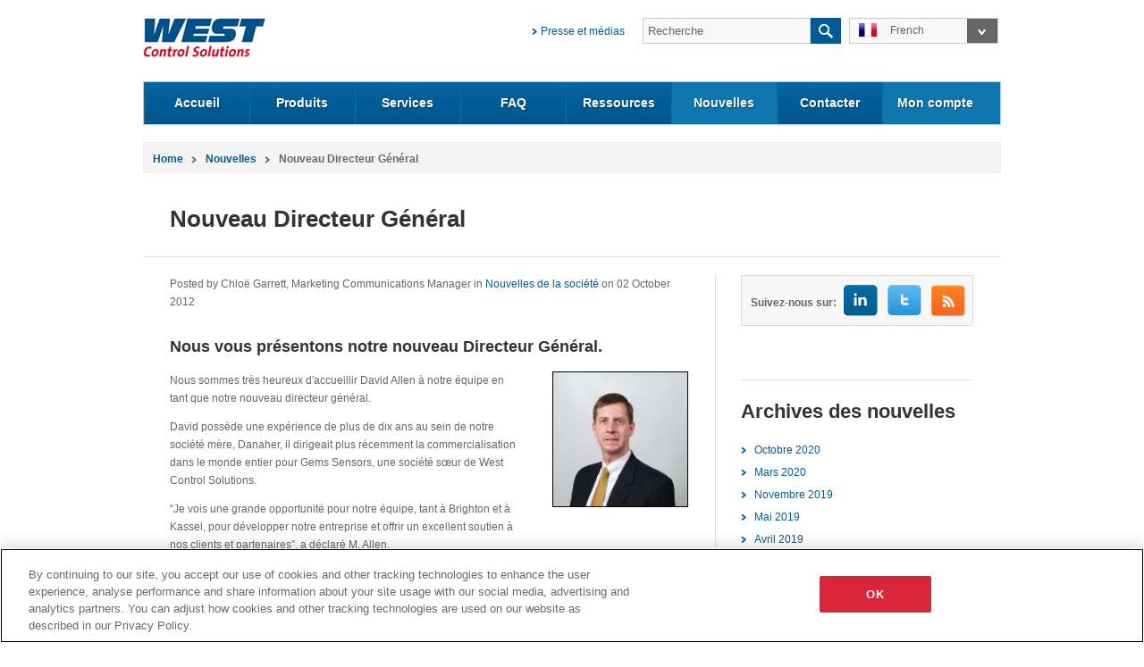

--- FILE ---
content_type: text/html; charset=utf-8
request_url: https://www.west-cs.fr/nouvelles/nouveau-directeur-general/
body_size: 7029
content:
<!DOCTYPE html PUBLIC "-//W3C//DTD XHTML 1.1//EN" "http://www.w3.org/TR/xhtml11/DTD/xhtml11.dtd">
<html xmlns="http://www.w3.org/1999/xhtml" xml:lang="fr-FR" >
	<head>
		<base href="https://www.west-cs.fr/" />
        <meta name="viewport" content="width=device-width, initial-scale=1.0, maximum-scale=1.0, user-scalable=0">
		<title>Nouveau Directeur Général  | West CS </title>
		<meta http-equiv="Content-type" content="text/html; charset=utf-8" />
		
		
	           <meta name="description" content="We are delighted to announce that David Allen joined our team as our new Managing Director." />
		
		
		
		<link rel="canonical" href="https://www.west-cs.fr/nouvelles/nouveau-directeur-general/" />
		
		  <link rel="shortcut icon" href="favicon.ico" />
		<link rel="stylesheet" type="text/css" href="https://www.west-cs.fr/westcontrol/css/jquery-ui-1.8.19.custom.css" />
		<link rel="stylesheet" type="text/css" href="https://www.west-cs.fr/westcontrol/css/main.css?1769922078" />
		<link rel="stylesheet" type="text/css" href="https://www.west-cs.fr/westcontrol/css/dcmegamenu.css" />
                <link rel="stylesheet" type="text/css" href="https://www.west-cs.fr/westcontrol/css/coda-slider-2.0.css" media="screen" />
                <link rel="stylesheet" type="text/css" href="https://www.west-cs.fr/westcontrol/css/liquid-slider.css" />
		<link rel="stylesheet" type="text/css" href="https://www.west-cs.fr/westcontrol/css/main_fr_FR.css?1769922078" />
		<script  type="text/javascript" src="//ajax.googleapis.com/ajax/libs/jquery/1.7.2/jquery.min.js"></script>
		<script  type="text/javascript" src="//ajax.googleapis.com/ajax/libs/jqueryui/1.8.18/jquery-ui.js"></script>
                <script type="text/javascript"  src="https://www.west-cs.fr/westcontrol/javascript/jquery.dcmegamenu.1.3.3.js"></script>
                 
                <script type="text/javascript"  src="https://www.west-cs.fr/westcontrol/javascript/jquery.hoverIntent.minified.js"></script>
		<script type="text/javascript"  src="https://www.west-cs.fr/westcontrol/javascript/jquery.validate.readable.js"></script>
		<script type="text/javascript" src="https://www.west-cs.fr/westcontrol/javascript/jquery.easing.1.3.js"></script>
		<script type="text/javascript" src="https://www.west-cs.fr/westcontrol/javascript/jquery.cycle.all.js"></script>
                <script type="text/javascript" src="https://www.west-cs.fr/westcontrol/javascript/jquery.coda-slider-2.0.js"></script>
                <script type="text/javascript" src="https://www.west-cs.fr/westcontrol/javascript/jquery.touchSwipe.min.js"></script>
                <script type="text/javascript" src="https://www.west-cs.fr/westcontrol/javascript/jquery.liquid-slider.min.js"></script>
		<script type="text/javascript" src="https://www.west-cs.fr/westcontrol/javascript/_main.js"></script>
		<!--[if gte IE 7]>
			<link rel="stylesheet" type="text/css" href="https://www.west-cs.fr/westcontrol/css/IEfix.css"/>
		<![endif]-->
	   <!-- Google Tag Manager -->
            <script>(function(w,d,s,l,i){w[l]=w[l]||[];w[l].push({'gtm.start':
            new Date().getTime(),event:'gtm.js'});var f=d.getElementsByTagName(s)[0],
            j=d.createElement(s),dl=l!='dataLayer'?'&l='+l:'';j.async=true;j.src=
            'https://www.googletagmanager.com/gtm.js?id='+i+dl;f.parentNode.insertBefore(j,f);
            })(window,document,'script','dataLayer','GTM-MR5K5PR');</script>
            <!-- End Google Tag Manager -->

	<link rel="stylesheet" type="text/css" href="/cookiesettings/css/jquery.fancybox.css?m=1744187404" />
</head>
	<body>
	<!-- Google Tag Manager (noscript) -->
        <noscript><iframe src="https://www.googletagmanager.com/ns.html?id=GTM-MR5K5PR"
        height="0" width="0" style="display:none;visibility:hidden"></iframe></noscript>
        <!-- End Google Tag Manager (noscript) -->
        <div id="wrapper">
    	   <div id="header" class="clearfix">
    	       <div id="logo">
    	           
                	   <a href="https://www.west-cs.fr/"><img src="https://www.west-cs.fr/westcontrol/images/header/logo.gif"  alt="West Control Solutions" title="West Control Solutions" /></a>
                	
                </div>
                  
                <div id="searchbar">
                <div class="left">
                    <div class="label"><a href="/">Presse et m&eacute;dias</a></div>
                    <div class="searchbox">
<form id="LuceneForm_AdvancedSearchForm" action="/nouvelles/nouveau-directeur-general/AdvancedSearchForm" method="post" enctype="application/x-www-form-urlencoded">

		
			     <input type="text" name="Query" value="Recherche" class="text inputbox required" id="LuceneForm_AdvancedSearchForm_Query" />
		
			     <input type="hidden" name="clear" value="1" class="hidden" id="LuceneForm_AdvancedSearchForm_clear" />
		
	
		
			<input type="submit" name="action_AdvancedSearchResults" value="Search" class="action searchbtn" id="LuceneForm_AdvancedSearchForm_action_AdvancedSearchResults" />
		
	

</form>

</div>
                </div>
                <div class="countryoption">
                    <!--- translation START -->
                    <ul id="item1">
                    
                             <li class="top"><a href="https://www.west-cs.fr/nouvelles/nouveau-directeur-general/"><img src="https://www.west-cs.fr/westcontrol/images/header/country/large-fr_FR.gif" alt="French" title="French" /><span>French </span></a> </li>
                    
                        
                            
                                
                                        <li class="item     "><a href="https://www.west-cs.com/news/new-managing-director/"><img src="https://www.west-cs.fr/westcontrol/images/header/country/small-en_US.gif" alt="English (US)" title="English (US)" /><span>English (US)</span> </a></li>
                                

                            
                                
                                        <li class="item     last  "><a href="https://www.west-cs.co.uk/news-uk/new-managing-director/"><img src="https://www.west-cs.fr/westcontrol/images/header/country/small-en_GB.gif" alt="English (UK)" title="English (UK)" /><span>English (UK)</span> </a></li>
                                

                            
                        
                    </ul>
                    <!--- translation END -->
                    </div>
                </div>
                <a class="headerMobileNav" href="/nouvelles/nouveau-directeur-general/#mobileNav"></a>
            </div>
            <div class="clear"><!-- clear  --></div>
    	    <!-- MEGA NAV BLOCK START -->
            <div id="navbar">
                <div class="nav">
                    <ul class="mega-menu" id="mega-menu-1">
                       
                            <li>
                                <a href="/" class="" >Accueil<i></i></a>
                                 <ul>
                                    
                                        <li class=" "><h3>Pages d&#039;accueil dédiées </h3>
                                            <ul>
                                               
                                               		
                                               		    
                                                                <li class="nopadding"><a href="/accueil-utilisateurs-de-produits/">Je suis un utilisateur de produits </a></li>
                                                        
                                                    
                                               
                                               		
                                               		    
                                                                <li class="nopadding"><a href="/accueil-equipementiers/">Je suis un équipementier </a></li>
                                                        
                                                    
                                               
                                               		
                                               		    
                                                                <li class="nopadding"><a href="/page-d-accueil-distributeurs/">Je suis un distributeur </a></li>
                                                        
                                                    
                                               
                                            </ul>
                                       </li>
                                
                            
                                </ul>
                            
                         </li>
                       
                            <li>
                                <a href="/produits/" class="" >Produits<i></i></a>
                                 <ul>
                                    
                                        <li class=" vertical-divider "><h3>Régulateurs de Température</h3>
                                            <ul>
                                               
                                               		
                                               		    
                                                                <li class="nopadding"><a href="/produits/categories/regulateur-monoboucle-regulateur-de-temperature/">Régulateur Monoboucle </a></li>
                                                        
                                                    
                                               
                                               		
                                               		    
                                                                <li class="nopadding"><a href="/produits/categories/regulateur-multiboucle-regulateur-pid/">Régulateur Multiboucle </a></li>
                                                        
                                                    
                                               
                                               		
                                               		    
                                                                <li class="nopadding"><a href="/produits/D/regulateur-de-temperature-programmable/">Régulateur Programmable </a></li>
                                                        
                                                    
                                               
                                               		
                                               		    
                                                                <li class="nopadding"><a href="/produits/categories/limiteurs/">Limiteurs </a></li>
                                                        
                                                    
                                               
                                               		
                                               		    
                                                                <li class="nopadding"><a href="/produits/categories/gamme-de-relais-statiques-et-gradateurs-a-thyristors/">Thyristors </a></li>
                                                        
                                                    
                                               
                                               		
                                               		    
                                                                <li class="nopadding"><a href="/produits/produits-obsoletes/">Produits Obsolètes </a></li>
                                                        
                                                    
                                               
                                            </ul>
                                       </li>
                                
                                        <li class=" vertical-divider "><h3>Produits Auxiliaire</h3>
                                            <ul>
                                               
                                               		
                                               		    
                                                                <li class="nopadding"><a href="/produits/categories/enregistreurs-acquisition-de-donnees/">Enregistreur </a></li>
                                                        
                                                    
                                               
                                               		
                                               		    
                                                                <li class="nopadding"><a href="/produits/categories/transmetteurs-de-pression/">Transmetteurs de pression </a></li>
                                                        
                                                    
                                               
                                               		
                                               		    
                                                                <li class="nopadding"><a href="/produits/categories/cal-thermostats-numeriques/">Thermostats numériques </a></li>
                                                        
                                                    
                                               
                                               		
                                               		    
                                                                <li class="nopadding"><a href="/produits/categories/indicateurs/">Indicateurs </a></li>
                                                        
                                                    
                                               
                                               		
                                               		    
                                                                <li class="nopadding"><a href="/produits/categories/transmetteurs/">Transmetteurs </a></li>
                                                        
                                                    
                                               
                                            </ul>
                                       </li>
                                
                                        <li class=" "><h3>Nouveau!</h3>
                                            <ul>
                                               
                                               		
                                               		    
                                                                <li class="nopadding"><a href="/nouvelles/regulateur-de-temperature-pour-applications-d-emballage-configure-en-une-minute/">MAXVU </a></li>
                                                        
                                                    
                                               
                                               		
                                               		    
                                                                <li class="nopadding"><a href="/produits/modeles/thermostats-numeriques-et2011/">ET2011 </a></li>
                                                        
                                                    
                                               
                                               		
                                               		    
                                                                <li class="nopadding"><a href="/produits/modeles/pro-ec44-regulateur-simple-boucle-et-bi-boucle/">Pro-EC44 </a></li>
                                                        
                                                    
                                               
                                               		
                                               		    
                                                                <li class="nopadding"><a href="/produits/modeles/pro-16-regulateur-monoboucle/">Pro-16 </a></li>
                                                        
                                                    
                                               
                                               		
                                               		    
                                                                <li class="nopadding"><a href="/produits/modeles/datavu-7-enregistreurs/">DataVU 7 </a></li>
                                                        
                                                    
                                               
                                            </ul>
                                       </li>
                                
                            
                                </ul>
                            
                         </li>
                       
                            <li>
                                <a href="/services-fr/" class="" >Services<i></i></a>
                                 <ul>
                                    
                                        <li class=" "><h3>Sélectionnez un service </h3>
                                            <ul>
                                               
                                               		
                                               		    
                                                                <li class="nopadding"><a href="/services-fr/service-client/">Service client </a></li>
                                                        
                                                    
                                               
                                               		
                                               		    
                                                                <li class="nopadding"><a href="/services-fr/assistance-technique/">Assistance technique </a></li>
                                                        
                                                    
                                               
                                               		
                                               		    
                                                                <li class="padding"><a href="/services-fr/informations-sur-la-rma/">Retour produits </a></li>
                                                        
                                                    
                                               
                                               		
                                               		    
                                                                <li class="padding"><a href="/services-fr/distributeurs-partenaires/">Distributeurs partenaires </a></li>
                                                        
                                                    
                                               
                                            </ul>
                                       </li>
                                
                            
                                </ul>
                            
                         </li>
                       
                            <li>
                                <a href="/faq/" class="" >FAQ<i></i></a>
                                 <ul>
                                    
                                        <li class=" vertical-divider "><h3>Catégories</h3>
                                            <ul>
                                               
                                               		
                                               		    
                                                                <li class="nopadding"><a href="/faq/comment-acheter/">Comment acheter </a></li>
                                                        
                                                    
                                               
                                               		
                                               		    
                                                                <li class="nopadding"><a href="/faq/montant-minimum-de-commande/">Montant minimum de commande </a></li>
                                                        
                                                    
                                               
                                               		
                                               		    
                                                                <li class="nopadding"><a href="/faq/delais-de-livraison/">Délai de livraison </a></li>
                                                        
                                                    
                                               
                                               		
                                               		    
                                                                <li class="nopadding"><a href="/faq/informations-sur-la-livraison/">Informations sur la livraison </a></li>
                                                        
                                                    
                                               
                                               		
                                               		    
                                                                <li class="nopadding"><a href="/faq/glossaire/">Glossaire </a></li>
                                                        
                                                    
                                               
                                            </ul>
                                       </li>
                                
                                        <li class=" vertical-divider "><h3>Propos de nous</h3>
                                            <ul>
                                               
                                               		
                                               		    
                                                                <li class="nopadding"><a href="/propos-de-nous/presentation-de-la-societe/">Présentation de la société </a></li>
                                                        
                                                    
                                               
                                               		
                                               		    
                                                                <li class="nopadding"><a href="/propos-de-nous/associations-et-affiliations/">Associations et affiliations </a></li>
                                                        
                                                    
                                               
                                               		
                                               		    
                                                                <li class="nopadding"><a href="/propos-de-nous/processus-de-gestion-de-la-qualite/">Processus de gestion de la qualité </a></li>
                                                        
                                                    
                                               
                                            </ul>
                                       </li>
                                
                                        <li class=" "><h3>Support Produit</h3>
                                            <ul>
                                               
                                               		
                                               		    
                                                                <li class="nopadding"><a href="/faq/product-support-fr-fr/west-instruments-fr-fr/">West Instruments </a></li>
                                                        
                                                    
                                               
                                               		
                                               		    
                                                                <li class="nopadding"><a href="/faq/product-support-fr-fr/pma-fr-fr/">PMA </a></li>
                                                        
                                                    
                                               
                                               		
                                               		    
                                                                <li class="nopadding"><a href="/faq/product-support-fr-fr/cal-controls-fr-fr/">CAL Controls </a></li>
                                                        
                                                    
                                               
                                            </ul>
                                       </li>
                                
                            
                                </ul>
                            
                         </li>
                       
                            <li>
                                <a href="/ressources/" class="" >Ressources<i></i></a>
                                 <ul>
                                    
                                        <li class=" vertical-divider "><h3>Documentation</h3>
                                            <ul>
                                               
                                               		
                                               		    
                                                                <li class="nopadding"><a href="/ressources/brochures/">Brochures </a></li>
                                                        
                                                    
                                               
                                               		
                                               		    
                                                                <li class="nopadding"><a href="/ressources/manuels/">Manuels </a></li>
                                                        
                                                    
                                               
                                               		
                                               		    
                                                                <li class="nopadding"><a href="/ressources/fiches-techniques/">Fiches techniques </a></li>
                                                        
                                                    
                                               
                                               		
                                               		    
                                                                <li class="nopadding"><a href="/ressources/logiciels/">Logiciels </a></li>
                                                        
                                                    
                                               
                                               		
                                               		    
                                                                <li class="nopadding"><a href="/ressources/certification/">Certificats </a></li>
                                                        
                                                    
                                               
                                               		
                                               		    
                                                                <li class="nopadding"><a href="/ressources/3d-cad-FR/">3D CAD </a></li>
                                                        
                                                    
                                               
                                            </ul>
                                       </li>
                                
                                        <li class=" vertical-divider "><h3>Bibliothèque</h3>
                                            <ul>
                                               
                                               		
                                               		    
                                                                <li class="nopadding"><a href="/ressources/notes-d-application/">Notes d&#039;application </a></li>
                                                        
                                                    
                                               
                                               		
                                               		    
                                                                <li class="nopadding"><a href="/ressources/white-papers-fr-FR/">Whitepapers </a></li>
                                                        
                                                    
                                               
                                               		
                                               		    
                                                                <li class="nopadding"><a href="/ressources/guides-video/">Guides vidéo </a></li>
                                                        
                                                    
                                               
                                            </ul>
                                       </li>
                                
                                        <li class=" "><h3>Télécharger le logiciel </h3>
                                            <ul>
                                               
                                               		
                                               		    
                                                                <li class="nopadding"><a href="/ressources/logiciels/logiciels-pour-les-produits-pma/">Logiciels pour les produits PMA </a></li>
                                                        
                                                    
                                               
                                               		
                                               		    
                                                                <li class="nopadding"><a href="/ressources/logiciels/logiciels-pour-les-produits-west/">Logiciels pour les produits West </a></li>
                                                        
                                                    
                                               
                                               		
                                               		    
                                                                <li class="nopadding"><a href="/ressources/logiciels/logiciels-pour-les-produits-cal/">Logiciels pour les produits CAL </a></li>
                                                        
                                                    
                                               
                                               		
                                               		    
                                                                <li class="nopadding"><a href="/ressources/logiciels/logiciels-pour-les-produits-obsoletes/">Logiciels pour les produits obsolètes </a></li>
                                                        
                                                    
                                               
                                            </ul>
                                       </li>
                                
                            
                                </ul>
                            
                         </li>
                       
                            <li>
                                <a href="/nouvelles/" class="" >Nouvelles<i></i></a>
                                 <ul>
                                    
                            
                                </ul>
                            
                         </li>
                       
                            <li>
                                <a href="/contactez-nous/" class="" >Contacter<i></i></a>
                                 <ul>
                                    
                                        <li class=" vertical-divider "><h3>Coordonnées</h3>
                                            <ul>
                                               
                                               		
                                               		    
                                                                <li class="nopadding"><a href="/services-fr/distributeurs-partenaires/">Partenaires de distribution </a></li>
                                                        
                                                    
                                               
                                               		
                                               		    
                                                                <li class="nopadding"><a href="/contactez-nous/contacter-l-equipe-du-service-client/">L&#039;équipe du Service client </a></li>
                                                        
                                                    
                                               
                                               		
                                               		    
                                                                <li class="nopadding"><a href="/contactez-nous/service-commercial/">L&#039;équipe des Ventes </a></li>
                                                        
                                                    
                                               
                                               		
                                               		    
                                                                <li class="nopadding"><a href="/contactez-nous/emplacement-des-bureaux/">Voir l&#039;emplacement des bureaux </a></li>
                                                        
                                                    
                                               
                                            </ul>
                                       </li>
                                
                                        <li class=" "><h3>Demande d&#039;information </h3>
                                            <ul>
                                               
                                               		
                                               		    
                                                                <li class="nopadding"><a href="/contactez-nous/demander-une-assistance-technique/">Assistance technique </a></li>
                                                        
                                                    
                                               
                                               		
                                               		    
                                                                <li class="nopadding"><a href="/contactez-nous/demander-a-etre-rappele/">Demander à être rappelé </a></li>
                                                        
                                                    
                                               
                                               		
                                               		    
                                                                <li class="nopadding"><a href="/contactez-nous/demander-un-devis/">Demander un devis </a></li>
                                                        
                                                    
                                               
                                               		
                                               		    
                                                                <li class="nopadding"><a href="/contactez-nous/demander-une-demonstration/">Demander une démonstration </a></li>
                                                        
                                                    
                                               
                                               		
                                               		    
                                                                <li class="nopadding"><a href="/contactez-nous/faire-une-demande-de-renseignements/">Faire une demande </a></li>
                                                        
                                                    
                                               
                                               		
                                               		    
                                                                <li class="nopadding"><a href="/contactez-nous/contacter-l-equipe-du-service-client/">Presse Informations </a></li>
                                                        
                                                    
                                               
                                            </ul>
                                       </li>
                                
                            
                                </ul>
                            
                         </li>
                       
                        
                       <li>
                           <a href="admin" class="" >Mon compte</a>
                        </li>
                          
                    </ul>
                    <a href="/nouvelles/nouveau-directeur-general/#" class="navAction navActionSearch">Search</a>
                    <a href="/nouvelles/nouveau-directeur-general/#" class="navAction navActionLanguage">Choose language</a>
                </div>
            </div>
            <!-- MEGA NAV BLOCK  END-->
            <div class="clear"></div>
    	    <div id="main">
    	   	   
    	          <div id="bodywrapper">
	<div class="breadcrumb">	
<ul>
   <li class="home"><a href="https://www.west-cs.fr/">Home</a></li><li><a href="/nouvelles/">Nouvelles</a></li><li class='selected'>Nouveau Directeur Général </li>
 </ul>
</div>	
	<div id="bodycontent">
		<div class="h1divider">
			<h1 class="title">Nouveau Directeur Général </h1>
			<div class="clear"></div>
		</div>
		<div class="bodytext newsstory">
		 <div class="contentleftpanel">	
		 	<div class="author">Posted by Chloë Garrett, Marketing Communications Manager in <span class="category"> Nouvelles de la société</span> on 02 October 2012</div>
		 	 
		 	<div class="newsbody">
		 	<h3>Nous vous présentons notre nouveau Directeur Général.</h3>
<p><img class="right" title="David Allen, Managing Director" alt="David Allen, Managing Director" src="assets/News-Story-Pictures/DavidAllen.jpg" style="border: 1px solid black;" height="150" width="150"/>Nous sommes très heureux d'accueillir David Allen à notre équipe en tant que notre nouveau directeur général. </p>
<p>David possède une expérience de plus de dix ans au sein de notre société mère, Danaher, il dirigeait plus récemment la commercialisation dans le monde entier pour Gems Sensors, une société sœur de West Control Solutions.</p>
<p>“Je vois une grande opportunité pour notre équipe, tant à Brighton et à Kassel, pour développer notre entreprise et offrir un excellent soutien à nos clients et partenaires”, a déclaré M. Allen.</p>
<p>“Notre expertise dans les technologies de maitrise de la température sera complétée par une orientation claire sur la fourniture de produits de prochaine génération ainsi que des produits personnalisés et configurables pour nos clients OEM et distributeurs. Comme je souhaite en apprendre d’avantage sur l’entreprise, je suis et serais en visite chez plusieurs de nos clients dans les prochains mois.”</p>
<p>“Les efforts soutenus de nos équipes ont considérablement améliorés la qualité des produit et des livraisons sur 2012. Avec cette base solide, je suis mets actuellement l'accent sur le renforcement de notre équipe de direction, à la fois commercialement et en R&amp;D, afin que nous puissions offrir les produits  actuels à plus de clients, tout en accèlerant le rythme de l'innovation."</p>
		 	</div>
		 	 
			<div class="link"><a href="/nouvelles/">Arri&egrave;re </a></div>	
		  </div>
		  <div class="contentrightpanel">
		 	     
            
	<div class="socialiconswidget">
 	<div class="title">Suivez-nous sur:</div>
    <div class="images">
    <a href="https://www.linkedin.com/company/west-control-solutions" rel="external"><img src="westcontrol/images/icons/linkedin.png"></a>
    <a href="https://twitter.com/#!/WestControlSolu" rel="external"><img src="westcontrol/images/icons/twitter.png"></a>
    <a href="/rss" rel="external"><img src="westcontrol/images/icons/rss.png"></a>
    <div class="clear"></div></div>
</div>
 
    
            
	<div class="copy last">

	    
            <div class="widgetcopy">
                 
                <div class="widgetImage"><a href=""><img src="" alt="" title="" /></a></div>
                    
                    
             </div>
            <div class="clear"></div>
        
</div>	
<div class="widgetdivider"></div>		
 
    
            
	<div class="righthpwidget">
<h2>Archives des nouvelles</h2>
<ul>
	  
	 <li class="link"><a href="/nouvelles/Archive/2020/10"> Octobre 2020</a></li>
	  
	 <li class="link"><a href="/nouvelles/Archive/2020/03"> Mars 2020</a></li>
	  
	 <li class="link"><a href="/nouvelles/Archive/2019/11"> Novembre 2019</a></li>
	  
	 <li class="link"><a href="/nouvelles/Archive/2019/05"> Mai 2019</a></li>
	  
	 <li class="link"><a href="/nouvelles/Archive/2019/04"> Avril 2019</a></li>
	  
	 <li class="link"><a href="/nouvelles/Archive/2019/01"> Janvier 2019</a></li>
	  
	 <li class="link"><a href="/nouvelles/Archive/2018/08"> Ao&ucirc;t 2018</a></li>
	  
	 <li class="link"><a href="/nouvelles/Archive/2018/07"> Juillet 2018</a></li>
	  
	 <li class="link"><a href="/nouvelles/Archive/2018/06"> Juin 2018</a></li>
	  
	 <li class="link"><a href="/nouvelles/Archive/2018/05"> Mai 2018</a></li>
	  
	 <li class="link"><a href="/nouvelles/Archive/2018/02"> F&eacute;vrier 2018</a></li>
	  
	 <li class="link"><a href="/nouvelles/Archive/2018/01"> Janvier 2018</a></li>
	  
	 <li class="link"><a href="/nouvelles/Archive/2016/07"> Juillet 2016</a></li>
	  
	 <li class="link"><a href="/nouvelles/Archive/2016/05"> Mai 2016</a></li>
	  
	 <li class="link"><a href="/nouvelles/Archive/2015/07"> Juillet 2015</a></li>
	  
	 <li class="link"><a href="/nouvelles/Archive/2015/05"> Mai 2015</a></li>
	  
	 <li class="link"><a href="/nouvelles/Archive/2015/04"> Avril 2015</a></li>
	  
	 <li class="link"><a href="/nouvelles/Archive/2015/03"> Mars 2015</a></li>
	  
	 <li class="link"><a href="/nouvelles/Archive/2014/12"> D&eacute;cembre 2014</a></li>
	  
	 <li class="link"><a href="/nouvelles/Archive/2014/11"> Novembre 2014</a></li>
	  
	 <li class="link"><a href="/nouvelles/Archive/2014/10"> Octobre 2014</a></li>
	  
	 <li class="link"><a href="/nouvelles/Archive/2014/09"> Septembre 2014</a></li>
	  
	 <li class="link"><a href="/nouvelles/Archive/2014/08"> Ao&ucirc;t 2014</a></li>
	  
	 <li class="link"><a href="/nouvelles/Archive/2014/07"> Juillet 2014</a></li>
	  
	 <li class="link"><a href="/nouvelles/Archive/2014/06"> Juin 2014</a></li>
	  
	 <li class="link"><a href="/nouvelles/Archive/2014/04"> Avril 2014</a></li>
	  
	 <li class="link"><a href="/nouvelles/Archive/2014/03"> Mars 2014</a></li>
	  
	 <li class="link"><a href="/nouvelles/Archive/2014/02"> F&eacute;vrier 2014</a></li>
	  
	 <li class="link"><a href="/nouvelles/Archive/2014/01"> Janvier 2014</a></li>
	  
	 <li class="link"><a href="/nouvelles/Archive/2013/12"> D&eacute;cembre 2013</a></li>
	  
	 <li class="link"><a href="/nouvelles/Archive/2013/11"> Novembre 2013</a></li>
	  
	 <li class="link"><a href="/nouvelles/Archive/2013/10"> Octobre 2013</a></li>
	  
	 <li class="link"><a href="/nouvelles/Archive/2013/09"> Septembre 2013</a></li>
	  
	 <li class="link"><a href="/nouvelles/Archive/2013/08"> Ao&ucirc;t 2013</a></li>
	  
	 <li class="link"><a href="/nouvelles/Archive/2013/07"> Juillet 2013</a></li>
	  
	 <li class="link"><a href="/nouvelles/Archive/2013/06"> Juin 2013</a></li>
	  
	 <li class="link"><a href="/nouvelles/Archive/2013/05"> Mai 2013</a></li>
	  
	 <li class="link"><a href="/nouvelles/Archive/2013/04"> Avril 2013</a></li>
	  
	 <li class="link"><a href="/nouvelles/Archive/2013/03"> Mars 2013</a></li>
	  
	 <li class="link"><a href="/nouvelles/Archive/2013/02"> F&eacute;vrier 2013</a></li>
	  
	 <li class="link"><a href="/nouvelles/Archive/2012/12"> D&eacute;cembre 2012</a></li>
	  
	 <li class="link"><a href="/nouvelles/Archive/2012/11"> Novembre 2012</a></li>
	  
	 <li class="link"><a href="/nouvelles/Archive/2012/10"> Octobre 2012</a></li>
	  
	 <li class="link"><a href="/nouvelles/Archive/2012/09"> Septembre 2012</a></li>
	  
	 <li class="link"><a href="/nouvelles/Archive/2012/07"> Juillet 2012</a></li>
	  
	 <li class="link"><a href="/nouvelles/Archive/2012/06"> Juin 2012</a></li>
	  
	 <li class="link"><a href="/nouvelles/Archive/2012/05"> Mai 2012</a></li>
	  
	 <li class="link"><a href="/nouvelles/Archive/2012/04"> Avril 2012</a></li>
	  
	 <li class="link"><a href="/nouvelles/Archive//">  </a></li>
	 
</ul>
</div>
<div class="clear"></div>
<div class="widgetdivider"></div>
 
    
		  </div>
		</div>
	</div>	 	
</div>		 
		  
    	       
            </div>
            <div class="clear"></div>
            <div id="footer">
            
                
                 <div class="column">
                    <h2>Produits</h2>
                    <ul>
                    
                      <li class="link"><a href="/produits/categories/regulateur-monoboucle-regulateur-de-temperature/">Régulateur monoboucle</a></li>
                    
                      <li class="link"><a href="/produits/categories/regulateur-multiboucle-regulateur-pid/">Régulateur multiboucle</a></li>
                    
                      <li class="link"><a href="/produits/categories/limiteurs/">Limiteurs</a></li>
                    
                      <li class="link"><a href="/produits/categories/indicateurs/">Indicateurs</a></li>
                    
                      <li class="link"><a href="/produits/categories/enregistreurs-acquisition-de-donnees/">Enregistreurs</a></li>
                    
                      <li class="link"><a href="/produits/categories/transmetteurs/">Transmetteurs</a></li>
                    

                    </ul>
                
                </div>
                
                 <div class="column">
                    <h2>Société</h2>
                    <ul>
                    
                      <li class="link"><a href="/propos-de-nous/presentation-de-la-societe/">Présentation de la société</a></li>
                    
                      <li class="link"><a href="/propos-de-nous/associations-et-affiliations/">Associations et affiliations</a></li>
                    
                      <li class="link"><a href="/ressources/brochures/">Brochures</a></li>
                    
                      <li class="link"><a href="/emplois/">Emplois</a></li>
                    

                    </ul>
                
                </div>
                
                 <div class="column">
                    <h2>Rester en contact</h2>
                    <ul>
                    
                      <li class="link"><a href="/nouvelles/enewsletter-form/">Abonnez-vous à la newsletter</a></li>
                    

                    </ul>
                
                 <ul>
                 <li class="link bookmark"><a href="/nouvelles/nouveau-directeur-general/#" class="jQueryBookmark" title="Nouveau Directeur Général ">Ajouter aux favoris</a></li>
                 </ul>
                    <div class="socialicons">
                    	   <h2>R&eacute;seaux Sociaux</h2>
                            <a href="https://www.linkedin.com/company/west-control-solutions" rel="external"><img src="westcontrol/images/footer/linkedin.gif" title="" alt="" /></a>
                            <a href="https://twitter.com/#!/WestControlSolu" rel="external"><img src="westcontrol/images/footer/twitter.gif" title="" alt="" /></a>
                            <a href="https://www.youtube.com/user/WestControlSolutions" rel="external"><img src="westcontrol/images/footer/youtube.gif" title="" alt="" /></a>
                            </div>
                
                </div>
                
                
                <div class="column last">
                    <h2>West Control Solutions</h2><h4>fait partie de Gems Sensors &amp; Controls</h4><div class="address">383 Rue de la Belle Etoile <br>Bat T3</div><div class="address">Allée du Ponant</div><div class="address">95940 Roissy en France</div><div class="address"><a href="/propos-de-nous/presentation-de-la-societe/">Présentation de la société</a></div><div id="contactinfo">
<div class="contactinfo"><span>T</span> +33 (01) 71 84 17 32</div>
<div class="contactinfo"><span>F</span> +33 (01) 82 88 27 55</div>
<div class="contactinfo"><span>E</span> <a href="mailto:FR@West-CS.com">FR@West-CS.com</a></div>
</div>
                </div>
            </div>
            <div class="clear"></div>
            <div id="copyright">
                <div class="text">
                  Copyright © 2021 West Control Solutions
                </div>
                <div class="bottomlinks" >
                <ul >
                    <li ><a href="/contactez-nous/">Contactez-nous</a></li><li ><a href="/plan-du-site/">Plan du site</a></li><li ><a href="/pied-de-page-des-petites/conditions-generales/">Conditions générales</a></li><li  class="last" ><a href="/politique-de-confidentialite/">Politique de confidentiality</a></li>
                </ul>
              </div>
        </div>	
	<script type="text/javascript" src="/cookiesettings/javascripts/jquery.fancybox.js?m=1744187404"></script><script type="text/javascript" src="/cookiesettings/javascripts/jquery-cookie.js?m=1744187404"></script><script type="text/javascript" src="/cookiesettings/javascripts/preloader.js?m=1744187404"></script></body>
</html>


--- FILE ---
content_type: text/css
request_url: https://www.west-cs.fr/westcontrol/css/main_fr_FR.css?1769922078
body_size: -640
content:
.logLabel{margin:5px 0 0 90px}
.coda-nav ul li.twoline span{margin:12px 0 0 0;display:block}

--- FILE ---
content_type: text/javascript
request_url: https://www.west-cs.fr/westcontrol/javascript/_main.js
body_size: 4255
content:
/**
 * Main javascript file
 * 
 */
$(document).ready(function(){
	$(".coda-nav").find('a').click(
			function(e){
					return false;
			});
 	jQuery('A[rel="external"]').click( function() {
		window.open( $(this).attr('href') );
		return false;		
	});
        
	$("a").click(function(event){
	     var url = $(this).attr("href");
	     var title =  $(this).attr("title");
	     var rel =  $(this).attr("rel");
	     var target =  $(this).attr("target");
	     var tracknow = false;
	     var url = url.toLowerCase();
	     var category = "";
	     var action = "Download";
	     
	     if(url.indexOf('.pdf') >1 ){
	    	 tracknow = true;
	    	 category = "Product Manuals"; 
	     }
	     else if(url.indexOf('.doc')  >1   || url.indexOf('.docx')  >1 )
	     {
	    	 tracknow = true;
	    	 category = "Product Manuals";
	     }
	     else if(url.indexOf('.xls') >1  || url.indexOf('.xlsx') >1  || url.indexOf('.ppt') >1  || url.indexOf('.pps')  >1 )
	     {
	    	 tracknow = true;
	    	 category = "Product Manuals";
	     }
	     else if(url.indexOf('.zip')  >1 || url.indexOf('.tar')  >1)
	     {
	    	 tracknow = true;
	    	 category = "Product Manuals";
	     }
	     else if(url.indexOf('.png') >1 || url.indexOf('.jpg')  >1 || url.indexOf('.jpeg') >1 || url.indexOf('.jpe') >1 || url.indexOf('.gif')  >1 || url.indexOf('.bmp')  >1 || url.indexOf('.tiff') >1)
	     {
	    	 tracknow = true;
	    	 category = "Product Manuals";
	     }
	     else if(rel =="external")// del reviist me 
	     {
	    	 tracknow = true;
	    	 category = "External Links";
	    	 action = "Click";
	     }
	     
	     if(title !="" && tracknow == true)
	     {
	    	 //pageTracker._trackPageview(title);
	    	 _gaq.push(['_trackEvent', category , action , title]);
	     }
	     else if ( url != "")
            {
                    if(url.indexOf("west-cs.co.uk") == -1 && url.indexOf("http://") == 0 && target == "_blank" )
                    {
                            category = "External Links";
                            action = "Click";
                            _gaq.push(['_trackEvent', category , action , url]);
                    }

            }
	});
	$('form input').keydown(function (e) {
	    if (e.keyCode == 13) {
	        var inputs = $(this).parents("form").eq(0).find(":input");
	        if (inputs[inputs.index(this) + 1] != null) {                    
	            inputs[inputs.index(this) + 1].focus();
	        }
	        e.preventDefault();
	        return false;
	    }
	});

	
	
	$('#LuceneForm_AdvancedSearchForm_Query').click(function(e){
		if($('#LuceneForm_AdvancedSearchForm_Query').val()== "Search" || $('#LuceneForm_AdvancedSearchForm_Query').val()== "Recherche" 
			|| $('#LuceneForm_AdvancedSearchForm_Query').val()== "Ihre Suche" || $('#LuceneForm_AdvancedSearchForm_Query').val()== "æ‚¨è¦�æ‰¾çš„")
		{
			$('#LuceneForm_AdvancedSearchForm_Query').val('');
		}
	});
	
	 $("a.jQueryBookmark").click(function(e){

		    e.preventDefault(); // this will prevent the anchor tag from going the user off to the link
		    var bookmarkUrl = this.href;
		    var bookmarkTitle = this.title;

		    if (window.sidebar) { // For Mozilla Firefox Bookmark
		        window.sidebar.addPanel(bookmarkTitle, bookmarkUrl,"");
		    } else if( window.external || document.all) { // For IE Favorite
		        window.external.AddFavorite( bookmarkUrl, bookmarkTitle);
		    } else if(window.opera) { // For Opera Browsers
		        $("a.jQueryBookmark").attr("href",bookmarkUrl);
		        $("a.jQueryBookmark").attr("title",bookmarkTitle);
		        $("a.jQueryBookmark").attr("rel","sidebar");
		    } else { // for other browsers which does not support
		         alert('Your browser does not support this bookmark action');
		         return false;
		    }
	 });

	// Search Tab!
	var searchTab =	function searchTab()
	{
		jQuery("#tabswitch ul#navtabs li:first").addClass("active");
                jQuery("#tabswitch div.tab-container:first").show();
		jQuery("#tabswitch ul#navtabs li").click(function(){
			jQuery("#tabswitch div.tab-container").hide();
			jQuery("#tabswitch ul#navtabs li").removeClass("active");
			var tab_class = jQuery(this).attr("class");
			jQuery("#tabswitch div." + tab_class).show();
			jQuery("#tabswitch ul#navtabs li." + tab_class).addClass("active");
			return false;
			 
		});
		
		$('.pageLinkContent').live('click', function(e){
			e.preventDefault();
			$.get($(this).attr('href'), function(data){
				$('#contentResult ul#Menu1').hide();
				$("#contentResult ul#pagination li").removeClass("active");
				$(this).addClass("active");
				$('#contentResult').html(data);						
			});
		});
                
                $("#showfilter").click(function(e){       
                    e.preventDefault();
                    var className = $(this).attr("class");
                    var hideText = $(this).attr("data-label-hide");
                    var showText = $(this).attr("data-label-show");
                    if(className == "on")
                    {
                        $(this).attr("class","off")
                        $(this).text(showText);
                        $(".filtersblock").hide();                      
                    }
                    if(className == "off")
                    {
                        $(this).attr("class","on")
                        $(this).text(hideText);
                        $(".filtersblock").show();                      
                    } 
                });

	};
	
	$('.directSearch').live('click', function(e){
		 window.location.hash ="search";
		 $('#bodywrapper').html('<img src="westcontrol/images/ajax-loader.gif" style="margin:100px 0 400px  400px" />');
		  $(".homePageCarousel").hide();		
		e.preventDefault();
		$.get($(this).attr('href') + "&clear=1", function(data){
			$('#bodywrapper').html(data);
			searchTab(); // Trigger the tab function straight away.
			jQuery('.opentag').css({backgroundImage:"url(westcontrol/images/product_pages/maximise.gif)"}).next("div.filterboxbody").slideToggle(300).siblings("div.menu_body").slideUp("slow");
		});
	});

	$('.pageLink').live('click', function(e){
		searchTab(); // Trigger the tab function straight away. 
		e.preventDefault();
		$.get($(this).attr('href'), function(data){
			$('#productResults').html(data);
			prodresponse = $('#productResults').find('.prodResult').html();
			if(prodresponse != null){
				$(".productResult").html( "(" + prodresponse +")");
			}else{
				$(".productResult").html( "(0)");
			}
		});
	});

	 $('input[type=checkbox]').live('click', function(e){
		 $('#productResults').html('<img src="westcontrol/images/ajax-loader.gif" style="margin:200px 0 0px  200px" />');
		 	$.post($('#NarrowSearchForm_NarrowSearchForm').attr('action'),$('#NarrowSearchForm_NarrowSearchForm').serialize(), 
			 	function(data){
					$('#productResults').html(data);
					prodresponse = $('#productResults').find('.prodResult').html();
					if(prodresponse != null){
						$(".productResult").html( "(" + prodresponse +")");
					}else{
						$(".productResult").html( "(0)");
					}
			 	}	
		 	);
	 	}
	 );

	 /*
	  * Search Form
	  *   
	  */
	 if(window.location.hash=="#search"){
		 $(".homePageCarousel").hide();		 
		 $.post($('#LuceneForm_AdvancedSearchForm').attr('action'), $("#LuceneForm_AdvancedSearchForm").serialize(), 
				function(data){
			 		$('#main').html(data);
					prodresponse 	=	$(".prodResult",$(data)).html();
					contresponse 	=	$(".contResult",$(data)).html();
		
					if(prodresponse != null){
						$(".productResult").html( "(" + prodresponse +")");
					}else{
						$(".productResult").html( "(0)");
					}
					if(contresponse != null){
						$(".contentResult").html( "(" + contresponse +")");
					}else{
						$(".contentResult").html( "(0)");
					}
					searchTab();
					jQuery('.opentag').css({backgroundImage:"url(westcontrol/images/product_pages/maximise.gif)"}).next("div.filterboxbody").slideToggle(300).siblings("div.menu_body").slideUp("slow");
	
				}		 	
		 );
	}
	 
	 $('#LuceneForm_AdvancedSearchForm_action_AdvancedSearchResults').live('click', function(e)  {
		// e.preventDefault();
		 window.location.hash ="search";
		 $('#bodywrapper').html('<img src="westcontrol/images/ajax-loader.gif" style="margin:100px 0 400px  400px" />');
		 $(".homePageCarousel").hide();
		 $("#LuceneForm_AdvancedSearchForm").validate({
			 rules:{},
			 messages:{},
			 errorPlacement: function(error,element) { 
				 return true;
			 },
			 invalidHandler: function(form, validator) { 
				 var action = $('#LuceneForm_AdvancedSearchForm').attr('action') + "?isEmpty=1";
				 $.get(action, function(data) {
					 $('#bodywrapper').html(data);
						prodresponse 	=	$(".prodResult",$(data)).html();
						contresponse 	=	$(".contResult",$(data)).html();

						if(prodresponse != null){
							$(".productResult").html( "(" + prodresponse +")");
						}else{
							$(".productResult").html( "(0)");
						}
						if(contresponse != null){
							$(".contentResult").html( "(" + contresponse +")");
						}else{
							$(".contentResult").html( "(0)");
						}
						jQuery("#tabswitch ul#navtabs li:first").addClass("active");
						jQuery("#tabswitch div.tab-container:first").show(); 
						searchTab();
						return false;
				 });	
			 },
			 submitHandler:function(){
				 $.post($('#LuceneForm_AdvancedSearchForm').attr('action'), $("#LuceneForm_AdvancedSearchForm").serialize(), 
				function(data){
				//	$('#bodywrapper').html(data).fadeIn("slow");
					 $('#bodywrapper').html(data);
					prodresponse 	=	$(".prodResult",$(data)).html();
					contresponse 	=	$(".contResult",$(data)).html();
	
					if(prodresponse != null){
						$(".productResult").html( "(" + prodresponse +")");
					}else{
						$(".productResult").html( "(0)");
					}
					if(contresponse != null){
						$(".contentResult").html( "(" + contresponse +")");
					}else{
						$(".contentResult").html( "(0)");
					}
					searchTab();
					jQuery('.opentag').css({backgroundImage:"url(westcontrol/images/product_pages/maximise.gif)"}).next("div.filterboxbody").slideToggle(300).siblings("div.menu_body").slideUp("slow");
				});
	
				 return false;
			 }
		 }); 
	});
	 
	 /*
	  * Distributor functions below 
	  */
	 $('.submitDistributor').live('click', function(e){
	        e.preventDefault();
	        submit = false;
	        switch($(this).attr('id')){
	            case "subEuro":
	           //     alert("euro clicked");
	                action  =   $('#europe').attr('action');
	                post    =   $('#europe').serialize();
	                submit  =   true;        
	                $("#country").find("select[name='id']").val(""); $("#us").find("select[name='id']").val(""); 
	                break;
	            
	            case "subUs":
	          //      alert("US clicked");
	                action  =   $('#us').attr('action');
	                post    =   $('#us').serialize();
	                submit  =   true;
	                $("#country").find("select[name='id']").val(""); $("#europe").find("select[name='id']").val("");
	                break;
	                
	            default:
	                action  =   $('#country').attr('action');
	                post    =   $('#country').serialize();
	                submit  =   true;
	                $("#europe").find("select[name='id']").val(""); $("#us").find("select[name='id']").val("");
	                break;    
	        }
	        if(submit){
	            $.post(action,post, 
	                    function(data){
	                        $('.distributors').html(data);
	                    }   
	            );
	        }
	    });
	    /*
	     * 
	     * 
	     */
		jQuery(".filtercol .filterboxTitle").live('click', function(e){
			if(jQuery(this).siblings(".filterboxbody").is(':visible')  == true )
			{
				jQuery(this).css({backgroundImage:"url(westcontrol/images/product_pages/maximise.gif)"}).next("div.filterboxbody").slideToggle(300).siblings("div.menu_body").slideUp("slow");
			}
		    else
	    	{
		    	jQuery(this).css({backgroundImage:"url(westcontrol/images/product_pages/minimise.gif)"}).next("div.filterboxbody").slideToggle(300).siblings("div.menu_body").slideUp("slow");
	    	}
		    
		});
	    /*
	     * Mega menu and tabs withe below 
	     */
		$('#mega-menu-1').dcMegaMenu({
			rowItems: '3',
			speed: 'fast',
			event: (window.innerWidth > 991 ? 'hover' : 'click')
		});
	    $("#tabswitch ul li:first").addClass("active");
	    $("#tabswitch div.tab-container:first").show();

	    $('.headerMobileNav').on('click', function(e) {
	    	e.preventDefault();
	    	$(this).toggleClass('open');
	    	$('#navbar').stop().slideToggle(400, function() {
	    		$('#navbar').css('height', 'auto');
	    	});
	    });

	    $('.navAction').on('click', function(e) {
	    	e.preventDefault();
	    	//Show the relevant modal
	    	if ($(this).hasClass('navActionSearch')) {
	    		$('#searchbar .left .searchbox').addClass('open');
	    	} else if ($(this).hasClass('navActionLanguage')) {
	    		$('#searchbar .countryoption').addClass('open');
	    	}
	    });

	    //On search modal click
		$('#searchbar .left .searchbox').on('click', function(e) {
			//Only do something in mobile
			if (window.innerWidth > 991) return true;
			var isThis = $(e.target).is($(this)),
				isSubmit = $(e.target).is('input[type="submit"]');
			//If should close the modal
			if (isThis || isSubmit) {
				$(this).removeClass('open');
			}
			//If should close the navbar
			if (isSubmit) {
				$('.headerMobileNav').trigger('click');
			}
		});

	    //On language modal click
		$('#searchbar .countryoption').on('click', function(e) {
			//Only do something in mobile
			if (window.innerWidth > 991) return true;
			var isThis = $(e.target).is($(this));
			//If should close the modal
			if (isThis) {
				$(this).removeClass('open');
			}
		});
		
		/* tab switcher */
	    jQuery("#tabswitch ul#navtabs li").click(function(){
	    	jQuery("#tabswitch div.tab-container").hide();
	    	jQuery("#tabswitch ul li").removeClass("active");
			var tab_class = $(this).attr("class");
			jQuery("#tabswitch div." + tab_class).show();
			jQuery("#tabswitch ul li." + tab_class).addClass("active");
			return false;
		});
		
		$('#coda-slider-1').codaSlider(
				{autoSlide:true,
				autoSlideInterval:8000,
				autoSlideStopWhenClicked: true,
				dynamicTabs: false,
				dynamicArrows: false,
				autoHeight: false}
		);

		$('.rotator').cycle( {fx:'fade',  speed:200});

		$('.clickable').click(function(e){
			alink 	=	$('.link');
			window.location = $(this).find(alink).attr("href");
		});
});

//a simple function to click next link
//a timer will call this function, and the rotation will begin :)  

function theAudienceRotator() {
	//Set the opacity of all images to 0
	$('div.audiencerotator ul li').css({opacity: 0.0});
	
	//Get the first image and display it (gets set to full opacity)
	$('div.audiencerotator ul li:first').css({opacity: 1.0});
		
	//Call the rotator function to run the slideshow, 6000 = change to next image after 6 seconds
	
	setInterval('audiencerotate()',3000);
	
}

function audiencerotate() {	
	//Get the first image
	var current = ($('div.audiencerotator ul li.show')?  $('div.audiencerotator ul li.show') : $('div.audiencerotator ul li:first'));

    if ( current.length == 0 ) current = $('div.audiencerotator ul li:first');

	//Get next image, when it reaches the end, rotate it back to the first image
	var next = ((current.next().length) ? ((current.next().hasClass('show')) ? $('div.audiencerotator ul li:first') :current.next()) : $('div.audiencerotator ul li:first'));
	 
	//Set the fade in effect for the next image, the show class has higher z-index
	next.css({opacity: 0.0})
	.addClass('show')
	.animate({opacity: 1.0}, 1000);

	//Hide the current image
	current.animate({opacity: 0.0}, 1000)
	.removeClass('show');
	
};

var App = {
	HomePageCarousel: (function() {

		var api = null,
			slideInterval = 8000,
			sel = {
				component: '.homePageCarousel',
				slider: '#homePageCarouselSlider',
				navItem: '.homePageCarousel__navLink a',
				rotator: '.homePageCarousel__rotator'
			},

		_init = function() {
			if ($(sel.component).length <= 0) return false;
			_startSlider();
			_startRotator();
		},
		_startSlider = function() {
			$(sel.slider).liquidSlider({
				autoSlide: true,
				autoSlideInterval: slideInterval,
				dynamicTabsPosition: 'left',
				dynamicArrows: false,
				autoHeight: false,
				mobileNavigation: false
			});
			api = $.data($(sel.slider)[0], 'liquidSlider');
			setTimeout(function() {
				api.startAutoSlide();
			}, slideInterval);
			$(document).on('click', sel.navItem, _handleNavClick);
		},
		_startRotator = function() {
			$(sel.rotator).cycle({fx: 'fade', speed: 200});
		},
		_handleNavClick = function(e) {
			e.preventDefault();
			var nextPanelIndex = $(this).parent().index();
			api.stopAutoSlide();
			api.setNextPanel(nextPanelIndex);
			api.updateClass($(this));
			setTimeout(function() {
				api.startAutoSlide();
			}, slideInterval);
		}

		getApi = function() {
			return api;
		};

		$(window).on('init.App', _init);

		return {
			API: getApi
		};

	})()
};


$(document).ready(function() {
	$(window).trigger('init.App');
});

--- FILE ---
content_type: text/javascript
request_url: https://www.west-cs.fr/westcontrol/javascript/jquery.validate.readable.js
body_size: 12845
content:
/**
 * jQuery Validation Plugin
 * 
 * @VERSION
 * 
 * http://bassistance.de/jquery-plugins/jquery-plugin-validation/
 * http://docs.jquery.com/Plugins/Validation
 * 
 * Copyright (c) 2012 J�rn Zaefferer
 * 
 * Dual licensed under the MIT and GPL licenses:
 * http://www.opensource.org/licenses/mit-license.php
 * http://www.gnu.org/licenses/gpl.html
 */

(function($) {

$.extend($.fn, {
						// http://docs.jquery.com/Plugins/Validation/validate
						validate : function(options) {

							// if nothing is selected, return nothing; can't
							// chain anyway
							if (!this.length) {
								if (options && options.debug && window.console) {
									console
											.warn("nothing selected, can't validate, returning nothing");
								}
								return;
							}

							// check if a validator for this form was already
							// created
							var validator = $.data(this[0], 'validator');
							if (validator) {
								return validator;
							}

							// Add novalidate tag if HTML5.
							this.attr('novalidate', 'novalidate');

							validator = new $.validator(options, this[0]);
							$.data(this[0], 'validator', validator);

							if (validator.settings.onsubmit) {

								this
										.validateDelegate(
												":submit",
												"click",
												function(ev) {
													if (validator.settings.submitHandler) {
														validator.submitButton = ev.target;
													}
													// allow suppressing
													// validation by adding a
													// cancel class to the
													// submit button
													if ($(ev.target).hasClass(
															'cancel')) {
														validator.cancelSubmit = true;
													}
												});

								// validate the form on submit
								this
										.submit(function(event) {
											if (validator.settings.debug) {
												// prevent form submit to be
												// able to see console output
												event.preventDefault();
											}
											function handle() {
												var hidden;
												if (validator.settings.submitHandler) {
													if (validator.submitButton) {
														// insert a hidden input
														// as a replacement for
														// the missing submit
														// button
														hidden = $(
																"<input type='hidden'/>")
																.attr(
																		"name",
																		validator.submitButton.name)
																.val(
																		validator.submitButton.value)
																.appendTo(
																		validator.currentForm);
													}
													validator.settings.submitHandler
															.call(
																	validator,
																	validator.currentForm,
																	event);
													if (validator.submitButton) {
														// and clean up
														// afterwards; thanks to
														// no-block-scope,
														// hidden can be
														// referenced
														hidden.remove();
													}
													return false;
												}
												return true;
											}

											// prevent submit for invalid forms
											// or custom submit handlers
											if (validator.cancelSubmit) {
												validator.cancelSubmit = false;
												return handle();
											}
											if (validator.form()) {
												if (validator.pendingRequest) {
													validator.formSubmitted = true;
													return false;
												}
												return handle();
											} else {
												validator.focusInvalid();
												return false;
											}
										});
							}

							return validator;
						},
						// http://docs.jquery.com/Plugins/Validation/valid
						valid : function() {
							if ($(this[0]).is('form')) {
								return this.validate().form();
							} else {
								var valid = true;
								var validator = $(this[0].form).validate();
								this.each(function() {
									valid &= validator.element(this);
								});
								return valid;
							}
						},
						// attributes: space seperated list of attributes to
						// retrieve and remove
						removeAttrs : function(attributes) {
							var result = {}, $element = this;
							$.each(attributes.split(/\s/), function(index,
									value) {
								result[value] = $element.attr(value);
								$element.removeAttr(value);
							});
							return result;
						},
						// http://docs.jquery.com/Plugins/Validation/rules
						rules : function(command, argument) {
							var element = this[0];

							if (command) {
								var settings = $
										.data(element.form, 'validator').settings;
								var staticRules = settings.rules;
								var existingRules = $.validator
										.staticRules(element);
								switch (command) {
								case "add":
									$.extend(existingRules, $.validator
											.normalizeRule(argument));
									staticRules[element.name] = existingRules;
									if (argument.messages) {
										settings.messages[element.name] = $
												.extend(
														settings.messages[element.name],
														argument.messages);
									}
									break;
								case "remove":
									if (!argument) {
										delete staticRules[element.name];
										return existingRules;
									}
									var filtered = {};
									$
											.each(
													argument.split(/\s/),
													function(index, method) {
														filtered[method] = existingRules[method];
														delete existingRules[method];
													});
									return filtered;
								}
							}

							var data = $.validator.normalizeRules($.extend({},
									$.validator.metadataRules(element),
									$.validator.classRules(element),
									$.validator.attributeRules(element),
									$.validator.staticRules(element)), element);

							// make sure required is at front
							if (data.required) {
								var param = data.required;
								delete data.required;
								data = $.extend({
									required : param
								}, data);
							}

							return data;
						}
					});

	// Custom selectors
	$.extend($.expr[":"], {
		// http://docs.jquery.com/Plugins/Validation/blank
		blank : function(a) {
			return !$.trim("" + a.value);
		},
		// http://docs.jquery.com/Plugins/Validation/filled
		filled : function(a) {
			return !!$.trim("" + a.value);
		},
		// http://docs.jquery.com/Plugins/Validation/unchecked
		unchecked : function(a) {
			return !a.checked;
		}
	});

	// constructor for validator
	$.validator = function(options, form) {
		this.settings = $.extend(true, {}, $.validator.defaults, options);
		this.currentForm = form;
		this.init();
	};

	$.validator.format = function(source, params) {
		if (arguments.length === 1) {
			return function() {
				var args = $.makeArray(arguments);
				args.unshift(source);
				return $.validator.format.apply(this, args);
			};
		}
		if (arguments.length > 2 && params.constructor !== Array) {
			params = $.makeArray(arguments).slice(1);
		}
		if (params.constructor !== Array) {
			params = [ params ];
		}
		$.each(params, function(i, n) {
			source = source.replace(new RegExp("\\{" + i + "\\}", "g"), n);
});
return source;
};

$.extend($.validator, {

defaults: {
																																										messages  : {},
							groups : {},
							rules : {},
							errorClass : "error",
							validClass : "valid",
							errorElement : "label",
							focusInvalid : true,
							errorContainer : $([]),
							errorLabelContainer : $([]),
							onsubmit : true,
							ignore : ":hidden",
							ignoreTitle : false,
							onfocusin : function(element, event) {
								this.lastActive = element;

								// hide error label and remove error class on
								// focus if enabled
								if (this.settings.focusCleanup
										&& !this.blockFocusCleanup) {
									if (this.settings.unhighlight) {
										this.settings.unhighlight.call(this,
												element,
												this.settings.errorClass,
												this.settings.validClass);
									}
									this.addWrapper(this.errorsFor(element))
											.hide();
								}
							},
							onfocusout : function(element, event) {
								if (!this.checkable(element)
										&& (element.name in this.submitted || !this
												.optional(element))) {
									this.element(element);
								}
							},
							onkeyup : function(element, event) {
								if (event.which == 9
										&& this.elementValue(element) === '') {
									return;
								} else if (element.name in this.submitted
										|| element === this.lastActive) {
									this.element(element);
								}
							},
							onclick : function(element, event) {
								// click on selects, radiobuttons and checkboxes
								if (element.name in this.submitted) {
									this.element(element);
								}
								// or option elements, check parent select in
								// that case
								else if (element.parentNode.name in this.submitted) {
									this.element(element.parentNode);
								}
							},
							highlight : function(element, errorClass,
									validClass) {
								if (element.type === 'radio') {
									this.findByName(element.name).addClass(
											errorClass).removeClass(validClass);
								} else {
									$(element).addClass(errorClass)
											.removeClass(validClass);
								}
							},
							unhighlight : function(element, errorClass,
									validClass) {
								if (element.type === 'radio') {
									this.findByName(element.name).removeClass(
											errorClass).addClass(validClass);
								} else {
									$(element).removeClass(errorClass)
											.addClass(validClass);
}
}
},

// http://docs.jquery.com/Plugins/Validation/Validator/setDefaults
setDefaults: function(settings) {
$.extend( $.validator.defaults, settings );
},

messages: {
							required : "This field is required.",
							remote : "Please fix this field.",
							email : "Please enter a valid email address.",
							url : "Please enter a valid URL.",
							date : "Please enter a valid date.",
							dateISO : "Please enter a valid date (ISO).",
							number : "Please enter a valid number.",
							digits : "Please enter only digits.",
							creditcard : "Please enter a valid credit card number.",
							equalTo : "Please enter the same value again.",
							maxlength : $.validator
									.format("Please enter no more than {0} characters."),
							minlength : $.validator
									.format("Please enter at least {0} characters."),
							rangelength : $.validator
									.format("Please enter a value between {0} and {1} characters long."),
							range : $.validator
									.format("Please enter a value between {0} and {1}."),
							max : $.validator
									.format("Please enter a value less than or equal to {0}."),
							min : $.validator
									.format("Please enter a value greater than or equal to {0}.")
						},

						autoCreateRanges : false,

						prototype : {

							init : function() {
								this.labelContainer = $(this.settings.errorLabelContainer);
								this.errorContext = this.labelContainer.length
										&& this.labelContainer
										|| $(this.currentForm);
								this.containers = $(
										this.settings.errorContainer).add(
										this.settings.errorLabelContainer);
								this.submitted = {};
								this.valueCache = {};
								this.pendingRequest = 0;
								this.pending = {};
								this.invalid = {};
								this.reset();

								var groups = (this.groups = {});
								$.each(this.settings.groups, function(key,
										value) {
									$.each(value.split(/\s/), function(index,
											name) {
										groups[name] = key;
									});
								});
								var rules = this.settings.rules;
								$.each(rules, function(key, value) {
									rules[key] = $.validator
											.normalizeRule(value);
								});

								function delegate(event) {
									var validator = $.data(this[0].form,
											"validator"), eventType = "on"
											+ event.type.replace(/^validate/,
													"");
									if (validator.settings[eventType]) {
										validator.settings[eventType].call(
												validator, this[0], event);
									}
								}
								$(this.currentForm)
										.validateDelegate(
												":text, [type='password'], [type='file'], select, textarea, "
														+ "[type='number'], [type='search'] ,[type='tel'], [type='url'], "
														+ "[type='email'], [type='datetime'], [type='date'], [type='month'], "
														+ "[type='week'], [type='time'], [type='datetime-local'], "
														+ "[type='range'], [type='color'] ",
												"focusin focusout keyup",
												delegate)
										.validateDelegate(
												"[type='radio'], [type='checkbox'], select, option",
												"click", delegate);

								if (this.settings.invalidHandler) {
									$(this.currentForm).bind(
											"invalid-form.validate",
											this.settings.invalidHandler);
								}
							},

							// http://docs.jquery.com/Plugins/Validation/Validator/form
							form : function() {
								this.checkForm();
								$.extend(this.submitted, this.errorMap);
								this.invalid = $.extend({}, this.errorMap);
								if (!this.valid()) {
									$(this.currentForm).triggerHandler(
											"invalid-form", [ this ]);
								}
								this.showErrors();
								return this.valid();
							},

							checkForm: function() {
								this.prepareForm();
								for ( var i = 0, elements = (this.currentElements = this.elements()); elements[i]; i++ ) {
								if (this.findByName( elements[i].name ).length != undefined && this.findByName( elements[i].name ).length > 1) {
								for (var cnt = 0; cnt < this.findByName( elements[i].name ).length; cnt++) {
								this.check( this.findByName( elements[i].name )[cnt] );
								}
								} else {
								this.check( elements[i] );
								}
								}
								return this.valid();
								},

							// http://docs.jquery.com/Plugins/Validation/Validator/element
							element : function(element) {
								element = this.validationTargetFor(this
										.clean(element));
								this.lastElement = element;
								this.prepareElement(element);
								this.currentElements = $(element);
								var result = this.check(element) !== false;
								if (result) {
									delete this.invalid[element.name];
								} else {
									this.invalid[element.name] = true;
								}
								if (!this.numberOfInvalids()) {
									// Hide error containers on last error
									this.toHide = this.toHide
											.add(this.containers);
								}
								this.showErrors();
								return result;
							},

							// http://docs.jquery.com/Plugins/Validation/Validator/showErrors
							showErrors : function(errors) {
								if (errors) {
									// add items to error list and map
									$.extend(this.errorMap, errors);
									this.errorList = [];
									for ( var name in errors) {
										this.errorList.push({
											message : errors[name],
											element : this.findByName(name)[0]
										});
									}
									// remove items from success list
									this.successList = $
											.grep(
													this.successList,
													function(element) {
														return !(element.name in errors);
													});
								}
								if (this.settings.showErrors) {
									this.settings.showErrors.call(this,
											this.errorMap, this.errorList);
								} else {
									this.defaultShowErrors();
								}
							},

							// http://docs.jquery.com/Plugins/Validation/Validator/resetForm
							resetForm : function() {
								if ($.fn.resetForm) {
									$(this.currentForm).resetForm();
								}
								this.submitted = {};
								this.lastElement = null;
								this.prepareForm();
								this.hideErrors();
								this.elements().removeClass(
										this.settings.errorClass).removeData(
										"previousValue");
							},

							numberOfInvalids : function() {
								return this.objectLength(this.invalid);
							},

							objectLength : function(obj) {
								var count = 0;
								for ( var i in obj) {
									count++;
								}
								return count;
							},

							hideErrors : function() {
								this.addWrapper(this.toHide).hide();
							},

							valid : function() {
								return this.size() === 0;
							},

							size : function() {
								return this.errorList.length;
							},

							focusInvalid : function() {
								if (this.settings.focusInvalid) {
									try {
										$(
												this.findLastActive()
														|| this.errorList.length
														&& this.errorList[0].element
														|| []).filter(
												":visible").focus()
										// manually trigger focusin event;
										// without it, focusin handler isn't
										// called, findLastActive won't have
										// anything to find
										.trigger("focusin");
									} catch (e) {
										// ignore IE throwing errors when
										// focusing hidden elements
									}
								}
							},

							findLastActive : function() {
								var lastActive = this.lastActive;
								return lastActive
										&& $
												.grep(
														this.errorList,
														function(n) {
															return n.element.name === lastActive.name;
														}).length === 1
										&& lastActive;
							},

							elements : function() {
								var validator = this, rulesCache = {};

								// select all valid inputs inside the form (no
								// submit or reset buttons)
								return $(this.currentForm)
										.find("input, select, textarea")
										.not(
												":submit, :reset, :image, [disabled]")
										.not(this.settings.ignore)
										.filter(
												function() {
													if (!this.name
															&& validator.settings.debug
															&& window.console) {
														console
																.error(
																		"%o has no name assigned",
																		this);
													}

													// select only the first
													// element for each name,
													// and only those with rules
													// specified
													if (this.name in rulesCache
															|| !validator
																	.objectLength($(
																			this)
																			.rules())) {
														return false;
													}

													rulesCache[this.name] = true;
													return true;
												});
							},

							clean : function(selector) {
								return $(selector)[0];
							},

							errors : function() {
								var errorClass = this.settings.errorClass
										.replace(' ', '.');
								return $(this.settings.errorElement + "."
										+ errorClass, this.errorContext);
							},

							reset : function() {
								this.successList = [];
								this.errorList = [];
								this.errorMap = {};
								this.toShow = $([]);
								this.toHide = $([]);
								this.currentElements = $([]);
							},

							prepareForm : function() {
								this.reset();
								this.toHide = this.errors()
										.add(this.containers);
							},

							prepareElement : function(element) {
								this.reset();
								this.toHide = this.errorsFor(element);
							},

							elementValue : function(element) {
								var type = $(element).attr('type'), val = $(
										element).val();

								if (type === 'radio' || type === 'checkbox') {
									return $(
											'input[name="'
													+ $(element).attr('name')
													+ '"]:checked').val();
								}

								if (typeof val === 'string') {
									return val.replace(/\r/g, "");
								}
								return val;
							},

							check : function(element) {
								element = this.validationTargetFor(this
										.clean(element));

								var rules = $(element).rules();
								var dependencyMismatch = false;
								var val = this.elementValue(element);
								var result;

								for ( var method in rules) {
									var rule = {
										method : method,
										parameters : rules[method]
									};
									try {

										result = $.validator.methods[method]
												.call(this, val, element,
														rule.parameters);

										// if a method indicates that the field
										// is optional and therefore valid,
										// don't mark it as valid when there are
										// no other rules
										if (result === "dependency-mismatch") {
											dependencyMismatch = true;
											continue;
										}
										dependencyMismatch = false;

										if (result === "pending") {
											this.toHide = this.toHide.not(this
													.errorsFor(element));
											return;
										}

										if (!result) {
											this.formatAndAdd(element, rule);
											return false;
										}
									} catch (e) {
										if (this.settings.debug
												&& window.console) {
											console.log(
													"exception occured when checking element "
															+ element.id
															+ ", check the '"
															+ rule.method
															+ "' method", e);
										}
										throw e;
									}
								}
								if (dependencyMismatch) {
									return;
								}
								if (this.objectLength(rules)) {
									this.successList.push(element);
								}
								return true;
							},

							// return the custom message for the given element
							// and validation method
							// specified in the element's "messages" metadata
							customMetaMessage : function(element, method) {
								if (!$.metadata) {
									return;
								}
								var meta = this.settings.meta ? $(element)
										.metadata()[this.settings.meta] : $(
										element).metadata();
								return meta && meta.messages
										&& meta.messages[method];
							},

							// return the custom message for the given element
							// and validation method
							// specified in the element's HTML5 data attribute
							customDataMessage : function(element, method) {
								return $(element).data(
										'msg-' + method.toLowerCase())
										|| (element.attributes && $(element)
												.attr(
														'data-msg-'
																+ method
																		.toLowerCase()));
							},

							// return the custom message for the given element
							// name and validation method
							customMessage : function(name, method) {
								var m = this.settings.messages[name];
								return m
										&& (m.constructor === String ? m
												: m[method]);
							},

							// return the first defined argument, allowing empty
							// strings
							findDefined : function() {
								for ( var i = 0; i < arguments.length; i++) {
									if (arguments[i] !== undefined) {
										return arguments[i];
									}
								}
								return undefined;
							},

							defaultMessage : function(element, method) {
								return this
										.findDefined(this.customMessage(
												element.name, method), this
												.customDataMessage(element,
														method), this
												.customMetaMessage(element,
														method),
										// title is never undefined, so handle
										// empty string as undefined
										!this.settings.ignoreTitle
												&& element.title || undefined,
												$.validator.messages[method],
												"<strong>Warning: No message defined for "
														+ element.name
														+ "</strong>");
							},

							formatAndAdd : function(element, rule) {
								var message = this.defaultMessage(element,
										rule.method), theregex = /\$?\{(\d+)\}/g;
								if (typeof message === "function") {
									message = message.call(this,
											rule.parameters, element);
								} else if (theregex.test(message)) {
									message = $.validator.format(message
											.replace(theregex, '{$1}'),
											rule.parameters);
								}
								this.errorList.push({
									message : message,
									element : element
								});

								this.errorMap[element.name] = message;
								this.submitted[element.name] = message;
							},

							addWrapper : function(toToggle) {
								if (this.settings.wrapper) {
									toToggle = toToggle.add(toToggle
											.parent(this.settings.wrapper));
								}
								return toToggle;
							},

							defaultShowErrors : function() {
								var i, elements;
								for (i = 0; this.errorList[i]; i++) {
									var error = this.errorList[i];
									if (this.settings.highlight) {
										this.settings.highlight.call(this,
												error.element,
												this.settings.errorClass,
												this.settings.validClass);
									}
									this
											.showLabel(error.element,
													error.message);
								}
								if (this.errorList.length) {
									this.toShow = this.toShow
											.add(this.containers);
								}
								if (this.settings.success) {
									for (i = 0; this.successList[i]; i++) {
										this.showLabel(this.successList[i]);
									}
								}
								if (this.settings.unhighlight) {
									for (i = 0, elements = this.validElements(); elements[i]; i++) {
										this.settings.unhighlight.call(this,
												elements[i],
												this.settings.errorClass,
												this.settings.validClass);
									}
								}
								this.toHide = this.toHide.not(this.toShow);
								this.hideErrors();
								this.addWrapper(this.toShow).show();
							},

							validElements : function() {
								return this.currentElements.not(this
										.invalidElements());
							},

							invalidElements : function() {
								return $(this.errorList).map(function() {
									return this.element;
								});
							},

							showLabel : function(element, message) {
								var label = this.errorsFor(element);
								if (label.length) {
									// refresh error/success class
									label.removeClass(this.settings.validClass)
											.addClass(this.settings.errorClass);

									// check if we have a generated label,
									// replace the message then
									if (label.attr("generated")) {
										label.html(message);
									}
								} else {
									// create label
									label = $(
											"<" + this.settings.errorElement
													+ "/>").attr({
										"for" : this.idOrName(element),
										generated : true
									}).addClass(this.settings.errorClass).html(
											message || "");
									if (this.settings.wrapper) {
										// make sure the element is visible,
										// even in IE
										// actually showing the wrapped element
										// is handled elsewhere
										label = label.hide().show().wrap(
												"<" + this.settings.wrapper
														+ "/>").parent();
									}
									if (!this.labelContainer.append(label).length) {
										if (this.settings.errorPlacement) {
											this.settings.errorPlacement(label,
													$(element));
										} else {
											label.insertAfter(element);
										}
									}
								}
								if (!message && this.settings.success) {
									label.text("");
									if (typeof this.settings.success === "string") {
										label.addClass(this.settings.success);
									} else {
										this.settings.success(label, element);
									}
								}
								this.toShow = this.toShow.add(label);
							},

							errorsFor : function(element) {
								var name = this.idOrName(element);
								return this.errors().filter(function() {
									return $(this).attr('for') === name;
								});
							},

							idOrName : function(element) {
								return this.groups[element.name]
										|| (this.checkable(element) ? element.name
												: element.id || element.name);
							},

							validationTargetFor : function(element) {
								// if radio/checkbox, validate first element in
								// group instead
								if (this.checkable(element)) {
									element = this.findByName(element.name)
											.not(this.settings.ignore)[0];
								}
								return element;
							},

							checkable : function(element) {
								return (/radio|checkbox/i).test(element.type);
							},

							findByName : function(name) {
								return $(this.currentForm).find(
										'[name="' + name + '"]');
							},

							getLength : function(value, element) {
								switch (element.nodeName.toLowerCase()) {
								case 'select':
									return $("option:selected", element).length;
								case 'input':
									if (this.checkable(element)) {
										return this.findByName(element.name)
												.filter(':checked').length;
									}
								}
								return value.length;
							},

							depend : function(param, element) {
								return this.dependTypes[typeof param] ? this.dependTypes[typeof param]
										(param, element)
										: true;
							},

							dependTypes : {
								"boolean" : function(param, element) {
									return param;
								},
								"string" : function(param, element) {
									return !!$(param, element.form).length;
								},
								"function" : function(param, element) {
									return param(element);
								}
							},

							optional : function(element) {
								var val = this.elementValue(element);
								return !$.validator.methods.required.call(this,
										val, element)
										&& "dependency-mismatch";
							},

							startRequest : function(element) {
								if (!this.pending[element.name]) {
									this.pendingRequest++;
									this.pending[element.name] = true;
								}
							},

							stopRequest : function(element, valid) {
								this.pendingRequest--;
								// sometimes synchronization fails, make sure
								// pendingRequest is never < 0
								if (this.pendingRequest < 0) {
									this.pendingRequest = 0;
								}
								delete this.pending[element.name];
								if (valid && this.pendingRequest === 0
										&& this.formSubmitted && this.form()) {
									$(this.currentForm).submit();
									this.formSubmitted = false;
								} else if (!valid && this.pendingRequest === 0
										&& this.formSubmitted) {
									$(this.currentForm).triggerHandler(
											"invalid-form", [ this ]);
									this.formSubmitted = false;
								}
							},

							previousValue : function(element) {
								return $.data(element, "previousValue")
										|| $.data(element, "previousValue", {
											old : null,
											valid : true,
											message : this.defaultMessage(
													element, "remote")
										});
							}

						},

						classRuleSettings : {
							required : {
								required : true
							},
							email : {
								email : true
							},
							url : {
								url : true
							},
							date : {
								date : true
							},
							dateISO : {
								dateISO : true
							},
							number : {
								number : true
							},
							digits : {
								digits : true
							},
							creditcard : {
								creditcard : true
							}
						},

						addClassRules : function(className, rules) {
							if (className.constructor === String) {
								this.classRuleSettings[className] = rules;
							} else {
								$.extend(this.classRuleSettings, className);
							}
						},

						classRules : function(element) {
							var rules = {};
							var classes = $(element).attr('class');
							if (classes) {
								$
										.each(
												classes.split(' '),
												function() {
													if (this in $.validator.classRuleSettings) {
														$
																.extend(
																		rules,
																		$.validator.classRuleSettings[this]);
													}
												});
							}
							return rules;
						},

						attributeRules : function(element) {
							var rules = {};
							var $element = $(element);

							for ( var method in $.validator.methods) {
								var value;

								// support for <input required> in both html5
								// and older browsers
								if (method === 'required') {
									value = $element.get(0)
											.getAttribute(method);
									// Some browsers return an empty string for
									// the required attribute
									// and non-HTML5 browsers might have
									// required="" markup
									if (value === "") {
										value = true;
									}
									// force non-HTML5 browsers to return bool
									value = !!value;
								} else {
									value = $element.attr(method);
								}

								if (value) {
									rules[method] = value;
								} else if ($element[0].getAttribute("type") === method) {
									rules[method] = true;
								}
							}

							// maxlength may be returned as -1, 2147483647 (IE)
							// and 524288 (safari) for text inputs
							if (rules.maxlength
									&& /-1|2147483647|524288/
											.test(rules.maxlength)) {
								delete rules.maxlength;
							}

							return rules;
						},

						metadataRules : function(element) {
							if (!$.metadata) {
								return {};
							}

							var meta = $.data(element.form, 'validator').settings.meta;
							return meta ? $(element).metadata()[meta] : $(
									element).metadata();
						},

						staticRules : function(element) {
							var rules = {};
							var validator = $.data(element.form, 'validator');
							if (validator.settings.rules) {
								rules = $.validator
										.normalizeRule(validator.settings.rules[element.name])
										|| {};
							}
							return rules;
						},

						normalizeRules : function(rules, element) {
							// handle dependency check
							$
									.each(
											rules,
											function(prop, val) {
												// ignore rule when param is
												// explicitly false, eg.
												// required:false
												if (val === false) {
													delete rules[prop];
													return;
												}
												if (val.param || val.depends) {
													var keepRule = true;
													switch (typeof val.depends) {
													case "string":
														keepRule = !!$(
																val.depends,
																element.form).length;
														break;
													case "function":
														keepRule = val.depends
																.call(element,
																		element);
														break;
													}
													if (keepRule) {
														rules[prop] = val.param !== undefined ? val.param
																: true;
													} else {
														delete rules[prop];
													}
												}
											});

							// evaluate parameters
							$
									.each(
											rules,
											function(rule, parameter) {
												rules[rule] = $
														.isFunction(parameter) ? parameter(element)
														: parameter;
											});

							// clean number parameters
							$.each([ 'minlength', 'maxlength', 'min', 'max' ],
									function() {
										if (rules[this]) {
											rules[this] = Number(rules[this]);
										}
									});
							$.each([ 'rangelength', 'range' ], function() {
								if (rules[this]) {
									rules[this] = [ Number(rules[this][0]),
											Number(rules[this][1]) ];
								}
							});

							if ($.validator.autoCreateRanges) {
								// auto-create ranges
								if (rules.min && rules.max) {
									rules.range = [ rules.min, rules.max ];
									delete rules.min;
									delete rules.max;
								}
								if (rules.minlength && rules.maxlength) {
									rules.rangelength = [ rules.minlength,
											rules.maxlength ];
									delete rules.minlength;
									delete rules.maxlength;
								}
							}

							// To support custom messages in metadata ignore
							// rule methods titled "messages"
							if (rules.messages) {
								delete rules.messages;
							}

							return rules;
						},

						// Converts a simple string to a {string: true} rule,
						// e.g., "required" to {required:true}
						normalizeRule : function(data) {
							if (typeof data === "string") {
								var transformed = {};
								$.each(data.split(/\s/), function() {
									transformed[this] = true;
								});
								data = transformed;
							}
							return data;
						},

						// http://docs.jquery.com/Plugins/Validation/Validator/addMethod
						addMethod : function(name, method, message) {
							$.validator.methods[name] = method;
							$.validator.messages[name] = message !== undefined ? message
									: $.validator.messages[name];
							if (method.length < 3) {
								$.validator.addClassRules(name, $.validator
										.normalizeRule(name));
							}
						},

						methods : {

							// http://docs.jquery.com/Plugins/Validation/Methods/required
							required : function(value, element, param) {
								// check if dependency is met
								if (!this.depend(param, element)) {
									return "dependency-mismatch";
								}
								if (element.nodeName.toLowerCase() === "select") {
									// could be an array for select-multiple or
									// a string, both are fine this way
									var val = $(element).val();
									return val && val.length > 0;
								}
								if (this.checkable(element)) {
									return this.getLength(value, element) > 0;
								}
								return $.trim(value).length > 0;
							},

							// http://docs.jquery.com/Plugins/Validation/Methods/remote
							remote : function(value, element, param) {
								if (this.optional(element)) {
									return "dependency-mismatch";
								}

								var previous = this.previousValue(element);
								if (!this.settings.messages[element.name]) {
									this.settings.messages[element.name] = {};
								}
								previous.originalMessage = this.settings.messages[element.name].remote;
								this.settings.messages[element.name].remote = previous.message;

								param = typeof param === "string" && {
									url : param
								} || param;

								if (this.pending[element.name]) {
									return "pending";
								}
								if (previous.old === value) {
									return previous.valid;
								}

								previous.old = value;
								var validator = this;
								this.startRequest(element);
								var data = {};
data[element.name] = value;
$.ajax($.extend(true, {
																																																																																																		url  : param,
															mode : "abort",
															port : "validate"
																	+ element.name,
															dataType : "json",
															data : data,
															success : function(
																	response) {
																validator.settings.messages[element.name].remote = previous.originalMessage;
																var valid = response === true
																		|| response === "true";
																if (valid) {
																	var submitted = validator.formSubmitted;
																	validator
																			.prepareElement(element);
																	validator.formSubmitted = submitted;
																	validator.successList
																			.push(element);
																	delete validator.invalid[element.name];
																	validator
																			.showErrors();
																} else {
																	var errors = {};
																	var message = response
																			|| validator
																					.defaultMessage(
																							element,
																							"remote");
																	errors[element.name] = previous.message = $
																			.isFunction(message) ? message(value)
																			: message;
																	validator.invalid[element.name] = true;
																	validator
																			.showErrors(errors);
																}
																previous.valid = valid;
																validator
																		.stopRequest(
																				element,
																				valid);
															}
														}, param));
								return "pending";
							},

							// http://docs.jquery.com/Plugins/Validation/Methods/minlength
							minlength : function(value, element, param) {
								var length = $.isArray(value) ? value.length
										: this
												.getLength($.trim(value),
														element);
								return this.optional(element)
										|| length >= param;
							},

							// http://docs.jquery.com/Plugins/Validation/Methods/maxlength
							maxlength : function(value, element, param) {
								var length = $.isArray(value) ? value.length
										: this
												.getLength($.trim(value),
														element);
								return this.optional(element)
										|| length <= param;
							},

							// http://docs.jquery.com/Plugins/Validation/Methods/rangelength
							rangelength : function(value, element, param) {
								var length = $.isArray(value) ? value.length
										: this
												.getLength($.trim(value),
														element);
								return this.optional(element)
										|| (length >= param[0] && length <= param[1]);
							},

							// http://docs.jquery.com/Plugins/Validation/Methods/min
							min : function(value, element, param) {
								return this.optional(element) || value >= param;
							},

							// http://docs.jquery.com/Plugins/Validation/Methods/max
							max : function(value, element, param) {
								return this.optional(element) || value <= param;
							},

							// http://docs.jquery.com/Plugins/Validation/Methods/range
							range : function(value, element, param) {
								return this.optional(element)
										|| (value >= param[0] && value <= param[1]);
							},

							// http://docs.jquery.com/Plugins/Validation/Methods/email
							email : function(value, element) {
								// contributed by Scott Gonzalez:
								// http://projects.scottsplayground.com/email_address_validation/
								return this.optional(element)
										|| /^((([a-z]|\d|[!#\$%&'\*\+\-\/=\?\^_`{\|}~]|[\u00A0-\uD7FF\uF900-\uFDCF\uFDF0-\uFFEF])+(\.([a-z]|\d|[!#\$%&'\*\+\-\/=\?\^_`{\|}~]|[\u00A0-\uD7FF\uF900-\uFDCF\uFDF0-\uFFEF])+)*)|((\x22)((((\x20|\x09)*(\x0d\x0a))?(\x20|\x09)+)?(([\x01-\x08\x0b\x0c\x0e-\x1f\x7f]|\x21|[\x23-\x5b]|[\x5d-\x7e]|[\u00A0-\uD7FF\uF900-\uFDCF\uFDF0-\uFFEF])|(\\([\x01-\x09\x0b\x0c\x0d-\x7f]|[\u00A0-\uD7FF\uF900-\uFDCF\uFDF0-\uFFEF]))))*(((\x20|\x09)*(\x0d\x0a))?(\x20|\x09)+)?(\x22)))@((([a-z]|\d|[\u00A0-\uD7FF\uF900-\uFDCF\uFDF0-\uFFEF])|(([a-z]|\d|[\u00A0-\uD7FF\uF900-\uFDCF\uFDF0-\uFFEF])([a-z]|\d|-|\.|_|~|[\u00A0-\uD7FF\uF900-\uFDCF\uFDF0-\uFFEF])*([a-z]|\d|[\u00A0-\uD7FF\uF900-\uFDCF\uFDF0-\uFFEF])))\.)+(([a-z]|[\u00A0-\uD7FF\uF900-\uFDCF\uFDF0-\uFFEF])|(([a-z]|[\u00A0-\uD7FF\uF900-\uFDCF\uFDF0-\uFFEF])([a-z]|\d|-|\.|_|~|[\u00A0-\uD7FF\uF900-\uFDCF\uFDF0-\uFFEF])*([a-z]|[\u00A0-\uD7FF\uF900-\uFDCF\uFDF0-\uFFEF])))$/i
												.test(value);
							},

							// http://docs.jquery.com/Plugins/Validation/Methods/url
							url : function(value, element) {
								// contributed by Scott Gonzalez:
								// http://projects.scottsplayground.com/iri/
								return this.optional(element)
										|| /^(https?|ftp):\/\/(((([a-z]|\d|-|\.|_|~|[\u00A0-\uD7FF\uF900-\uFDCF\uFDF0-\uFFEF])|(%[\da-f]{2})|[!\$&'\(\)\*\+,;=]|:)*@)?(((\d|[1-9]\d|1\d\d|2[0-4]\d|25[0-5])\.(\d|[1-9]\d|1\d\d|2[0-4]\d|25[0-5])\.(\d|[1-9]\d|1\d\d|2[0-4]\d|25[0-5])\.(\d|[1-9]\d|1\d\d|2[0-4]\d|25[0-5]))|((([a-z]|\d|[\u00A0-\uD7FF\uF900-\uFDCF\uFDF0-\uFFEF])|(([a-z]|\d|[\u00A0-\uD7FF\uF900-\uFDCF\uFDF0-\uFFEF])([a-z]|\d|-|\.|_|~|[\u00A0-\uD7FF\uF900-\uFDCF\uFDF0-\uFFEF])*([a-z]|\d|[\u00A0-\uD7FF\uF900-\uFDCF\uFDF0-\uFFEF])))\.)+(([a-z]|[\u00A0-\uD7FF\uF900-\uFDCF\uFDF0-\uFFEF])|(([a-z]|[\u00A0-\uD7FF\uF900-\uFDCF\uFDF0-\uFFEF])([a-z]|\d|-|\.|_|~|[\u00A0-\uD7FF\uF900-\uFDCF\uFDF0-\uFFEF])*([a-z]|[\u00A0-\uD7FF\uF900-\uFDCF\uFDF0-\uFFEF])))\.?)(:\d*)?)(\/((([a-z]|\d|-|\.|_|~|[\u00A0-\uD7FF\uF900-\uFDCF\uFDF0-\uFFEF])|(%[\da-f]{2})|[!\$&'\(\)\*\+,;=]|:|@)+(\/(([a-z]|\d|-|\.|_|~|[\u00A0-\uD7FF\uF900-\uFDCF\uFDF0-\uFFEF])|(%[\da-f]{2})|[!\$&'\(\)\*\+,;=]|:|@)*)*)?)?(\?((([a-z]|\d|-|\.|_|~|[\u00A0-\uD7FF\uF900-\uFDCF\uFDF0-\uFFEF])|(%[\da-f]{2})|[!\$&'\(\)\*\+,;=]|:|@)|[\uE000-\uF8FF]|\/|\?)*)?(\#((([a-z]|\d|-|\.|_|~|[\u00A0-\uD7FF\uF900-\uFDCF\uFDF0-\uFFEF])|(%[\da-f]{2})|[!\$&'\(\)\*\+,;=]|:|@)|\/|\?)*)?$/i
												.test(value);
							},

							// http://docs.jquery.com/Plugins/Validation/Methods/date
							date : function(value, element) {
								return this.optional(element)
										|| !/Invalid|NaN/.test(new Date(value));
							},

							// http://docs.jquery.com/Plugins/Validation/Methods/dateISO
							dateISO : function(value, element) {
								return this.optional(element)
										|| /^\d{4}[\/\-]\d{1,2}[\/\-]\d{1,2}$/
												.test(value);
							},

							// http://docs.jquery.com/Plugins/Validation/Methods/number
							number : function(value, element) {
								return this.optional(element)
										|| /^-?(?:\d+|\d{1,3}(?:,\d{3})+)?(?:\.\d+)?$/
												.test(value);
							},

							// http://docs.jquery.com/Plugins/Validation/Methods/digits
							digits : function(value, element) {
								return this.optional(element)
										|| /^\d+$/.test(value);
							},

							// http://docs.jquery.com/Plugins/Validation/Methods/creditcard
							// based on http://en.wikipedia.org/wiki/Luhn
							creditcard : function(value, element) {
								if (this.optional(element)) {
									return "dependency-mismatch";
								}
								// accept only spaces, digits and dashes
								if (/[^0-9 \-]+/.test(value)) {
									return false;
								}
								var nCheck = 0, nDigit = 0, bEven = false;

								value = value.replace(/\D/g, "");

								for ( var n = value.length - 1; n >= 0; n--) {
									var cDigit = value.charAt(n);
									nDigit = parseInt(cDigit, 10);
									if (bEven) {
										if ((nDigit *= 2) > 9) {
											nDigit -= 9;
										}
									}
									nCheck += nDigit;
									bEven = !bEven;
								}

								return (nCheck % 10) === 0;
							},

							// http://docs.jquery.com/Plugins/Validation/Methods/equalTo
							equalTo : function(value, element, param) {
								// bind to the blur event of the target in order
								// to revalidate whenever the target field is
								// updated
								// TODO find a way to bind the event just once,
								// avoiding the unbind-rebind overhead
								var target = $(param);
								if (this.settings.onfocusout) {
									target.unbind(".validate-equalTo").bind(
											"blur.validate-equalTo",
											function() {
												$(element).valid();
											});
								}
								return value === target.val();
							}

						}

					});

	// deprecated, use $.validator.format instead
	$.format = $.validator.format;

}(jQuery));

// ajax mode: abort
// usage: $.ajax({ mode: "abort"[, port: "uniqueport"]});
// if mode:"abort" is used, the previous request on that port (port can be
// undefined) is aborted via XMLHttpRequest.abort()
(function($) {
	var pendingRequests = {};
	// Use a prefilter if available (1.5+)
	if ($.ajaxPrefilter) {
		$.ajaxPrefilter(function(settings, _, xhr) {
			var port = settings.port;
			if (settings.mode === "abort") {
				if (pendingRequests[port]) {
					pendingRequests[port].abort();
				}
				pendingRequests[port] = xhr;
			}
		});
	} else {
		// Proxy ajax
		var ajax = $.ajax;
		$.ajax = function(settings) {
			var mode = ("mode" in settings ? settings : $.ajaxSettings).mode, port = ("port" in settings ? settings
					: $.ajaxSettings).port;
			if (mode === "abort") {
				if (pendingRequests[port]) {
					pendingRequests[port].abort();
				}
				return (pendingRequests[port] = ajax.apply(this, arguments));
			}
			return ajax.apply(this, arguments);
		};
	}
}(jQuery));

// provides cross-browser focusin and focusout events
// IE has native support, in other browsers, use event caputuring (neither
// bubbles)

// provides delegate(type: String, delegate: Selector, handler: Callback) plugin
// for easier event delegation
// handler is only called when $(event.target).is(delegate), in the scope of the
// jquery-object for event.target
(function($) {
	// only implement if not provided by jQuery core (since 1.4)
	// TODO verify if jQuery 1.4's implementation is compatible with older
	// jQuery special-event APIs
	if (!jQuery.event.special.focusin && !jQuery.event.special.focusout
			&& document.addEventListener) {
		$.each({
			focus : 'focusin',
			blur : 'focusout'
		}, function(original, fix) {
			$.event.special[fix] = {
				setup : function() {
					this.addEventListener(original, handler, true);
				},
				teardown : function() {
					this.removeEventListener(original, handler, true);
				},
				handler : function(e) {
					var args = arguments;
					args[0] = $.event.fix(e);
					args[0].type = fix;
					return $.event.handle.apply(this, args);
				}
			};
			function handler(e) {
				e = $.event.fix(e);
				e.type = fix;
				return $.event.handle.call(this, e);
			}
		});
	}
	$.extend($.fn, {
		validateDelegate : function(delegate, type, handler) {
			return this.bind(type, function(event) {
				var target = $(event.target);
				if (target.is(delegate)) {
					return handler.apply(target, arguments);
				}
			});
		}
	});
}(jQuery));